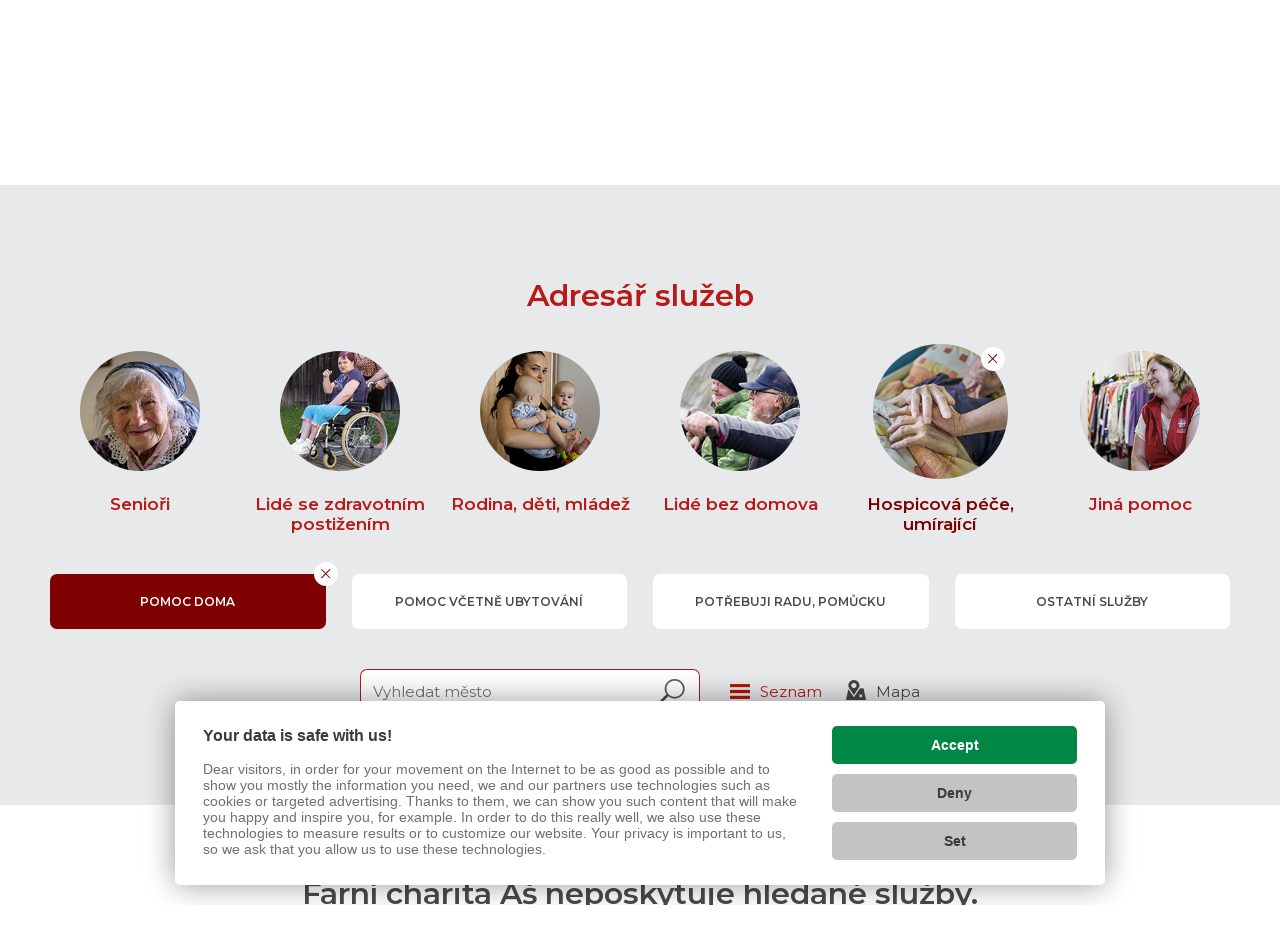

--- FILE ---
content_type: text/html; charset=UTF-8
request_url: https://www.farcaritas.cz/adresar-pro-verejnost/?targetGroup=hospic&situation=28
body_size: 5848
content:

<!doctype html>
<html lang="cs">
	<head><link href='https://cmp.vizus.cz' rel='preconnect'><link href='https://cmp.vizus.cz' rel='dns-prefetch'><script src='https://cmp.vizus.cz/profile/178733-20260113-111502.js' crossorigin='use-credentials'></script>
		
		<script>
			window.dataLayer = window.dataLayer || [];
			let dataLayerData = [{"organization":"Farn\u00ed charita A\u0161","brand":"Charita \u010cesk\u00e1 republika","domain":"www.farcaritas.cz","language":"cs","currency":"CZK","enviroment":"production","page":{"type":"public-directory","name":"Adres\u00e1\u0159 pro ve\u0159ejnost","title":"Adres\u00e1\u0159 pro ve\u0159ejnost","path":"\/adresar-pro-verejnost\/","last_update":"2019-12-16 10:12:19"},"user":{"id":0,"login_status":"offline","login_current_date":"","login_last_date":""},"_clear":true}];

			for (let i = 0; i < dataLayerData.length; i++)
				window.dataLayer.push(dataLayerData[i]);
		</script>		<meta charset="utf-8">
		<meta http-equiv="X-UA-Compatible" content="IE=edge">
		<meta name="keywords" content="">
		<meta name="description" content="">
		<meta name="author" content="Farní charita Aš">
					<meta name="robots" content="index, follow">
			<meta name="googlebot" content="index, follow, snippet, archive">
				<meta name="viewport" content="width=device-width, initial-scale=1">

		<meta name="dcterms.dateCopyrighted" content="2026">
		<meta name="dcterms.rights" content="(c) VIZUS.CZ s.r.o. 26 | 3.2.17, 2025-12-16 09:36:11">
		<meta name="dcterms.rightsHolder" content="(c) VIZUS.CZ s.r.o.">

		<link href="/res/shared/favicon.ico" rel="icon" type="image/x-icon">
		<link rel="apple-touch-icon" href="/res/shared/images/icon-192.png">
		<meta name="msapplication-square70x70logo" content="/res/shared/images/icon-70.png">
		<meta name="msapplication-square150x150logo" content="/res/shared/images/icon-150.png">

		<meta name="theme-color" content="#b91919">
		<meta name="apple-mobile-web-app-status-bar-style" content="#b91919">

		<meta name="format-detection" content="telephone=no">

		<meta property="og:url" content="https://www.farcaritas.cz/adresar-pro-verejnost/">
		<meta property="og:title" content="Adresář pro veřejnost">
		<meta property="og:description" content="">
		<meta property="og:site_name" content="Farní charita Aš">
		<meta property="og:type" content="website">

									<meta property="og:image" content="https://www.farcaritas.cz/res/shared/images/og-default.jpg">
				<meta property="og:image:width" content="1200">
				<meta property="og:image:height" content="630">
					
		<link href="https://fonts.googleapis.com/css?family=Montserrat:400,500,600&display=swap&subset=latin-ext" rel="stylesheet" />
		<link href="https://use.typekit.net/ols2dab.css" rel="stylesheet" />

			<link href="/res/cache/web-head-3d49da095e3fbebec6553ed91df91366.css?version=1768380778" rel="stylesheet">
			<link href="/res/cache/web-print-54a415897caa41af51d56f8b18bbe9c5.css?version=1768435933" rel="stylesheet" media="print">

			<script src="/res/cache/web-header-d7910026a26234307edd36233791d43a.js?version=1768428245"></script>

		<title>Adresář pro veřejnost</title>

		<!-- code_head -->
		
		
		
						<style>
					.marker-cluster-small {
						background-color: rgba(181, 226, 140, 0.6);
					}

					.marker-cluster-small div {
						background-color: rgba(110, 204, 57, 0.6);
					}

					.marker-cluster-medium {
						background-color: rgba(241, 211, 87, 0.6);
					}

					.marker-cluster-medium div {
						background-color: rgba(240, 194, 12, 0.6);
					}

					.marker-cluster-large {
						background-color: rgba(253, 156, 115, 0.6);
					}

					.marker-cluster-large div {
						background-color: rgba(241, 128, 23, 0.6);
					}

					/* IE 6-8 fallback colors */
					.leaflet-oldie .marker-cluster-small {
						background-color: rgb(181, 226, 140);
					}

					.leaflet-oldie .marker-cluster-small div {
						background-color: rgb(110, 204, 57);
					}

					.leaflet-oldie .marker-cluster-medium {
						background-color: rgb(241, 211, 87);
					}

					.leaflet-oldie .marker-cluster-medium div {
						background-color: rgb(240, 194, 12);
					}

					.leaflet-oldie .marker-cluster-large {
						background-color: rgb(253, 156, 115);
					}

					.leaflet-oldie .marker-cluster-large div {
						background-color: rgb(241, 128, 23);
					}

					.marker-cluster {
						background-clip: padding-box;
						border-radius: 20px;
					}

					.marker-cluster div {
						width: 30px;
						height: 30px;
						margin-left: 5px;
						margin-top: 5px;

						text-align: center;
						border-radius: 15px;
						font: 12px "Helvetica Neue", Arial, Helvetica, sans-serif;
					}

					.marker-cluster span {
						line-height: 30px;
					}
				</style>

				<link rel="stylesheet" href="https://unpkg.com/leaflet@1.9.4/dist/leaflet.css" integrity="sha256-p4NxAoJBhIIN+hmNHrzRCf9tD/miZyoHS5obTRR9BMY=" crossorigin="" />
				<script src="https://unpkg.com/leaflet@1.9.4/dist/leaflet.js" integrity="sha256-20nQCchB9co0qIjJZRGuk2/Z9VM+kNiyxNV1lvTlZBo=" crossorigin=""></script>
		
									<link rel="stylesheet" href="https://unpkg.com/leaflet.markercluster@1.4.1/dist/MarkerCluster.css" crossorigin="" />
					<script src="https://unpkg.com/leaflet.markercluster@1.4.1/dist/leaflet.markercluster.js" crossorigin=""></script>
						
				<script id="mapsapi-payload">
					window.MapsAPI = {
						payload: {"icons":[],"defaultView":null,"clusters":true},
					};
				</script>
			
				<script>
			if (window.vizus && window.vizus.cmp)
				window.vizus.cmp.consent.onchange = () => {document.location.reload(); }
		</script>
	</head>
	<body id="top" class="is-loading page shadow web-status-run" data-template="WebPublicDirectory">
		<!-- code_body_Start-->
				<!-- header -->
<header>
	<div class="container header-top">
		<a class="header-top-logo" href="/" title="Farní charita Aš">
			<img class="lazyload" data-src="/res/shared/images/logo-cross-2022.svg" alt="Farní charita Aš" />
							<h1>Farní<br>charita Aš</h1>
					</a>

		<div class="header-top-controls">
			<!-- language switch -->
			
			<!-- menu -->
							<ul class="header-top-menu">
											<li><a href="https://www.facebook.com/profile.php?id=100009795248432" target="_blank" title="Facebook" class="external-link">Facebook</a></li>
									</ul>
			
			<!-- language switch -->
			
			
			<!-- socials -->
						<!-- Phasellus gravida semper nisi
			https://www.idnes.cz/zpravy/zahranicni/italie-rakousko-koronavirus-opatreni-karantena-zakaz.A200310_135202_zahranicni_jhr -->

			<!-- search -->
			<div class="header-top-search-wrap">
				<form class="header-top-search" action="/vyhledavani/" method="get">
					<input class="form-control" name="query" type="text" placeholder="Hledaný text" aria-label="Hledaný text" />
					<button class="btn btn-default" type="submit" aria-label="Vyhledat"></button>
				</form>
			</div>
		</div>

		<!-- opens main menu on mobile -->
		<button class="navbar-toggle collapsed" type="button" aria-expanded="false" aria-label="Zobrazit menu" data-target="#main-menu" data-toggle="collapse">
			<span class="icon-bar"></span>
			<span class="icon-bar"></span>
			<span class="icon-bar"></span>
		</button>

		<!-- line for simpler version -->
			</div>

	<!-- main-menu -->
			<div class="main-menu">
			<div class="container">
				<div class="row">
					<div class="col-xs-12 col-md-3 main-menu-blank"></div>
					<div class="col-xs-12 col-md-9 main-menu-wrap">
						<div id="main-menu" class="collapse navbar-collapse">
							
							<ul class="nav navbar-nav level1"><li class="dropdown "><a class="dropdown-toggle" href="/kdo-jsme/" title="KDO JSME" aria-expanded="false" aria-haspopup="true" role="button"><span>KDO JSME</span><span class="caret"></span></a><ul class="dropdown-menu level2"><li><a href="/kdo-jsme/zakladni-udaje/" title="ZÁKLADNÍ ÚDAJE">ZÁKLADNÍ ÚDAJE</a></li><li class="dropdown "><a class="dropdown-toggle" href="/kdo-jsme/dokumenty/" title="Dokumenty" aria-expanded="false" aria-haspopup="true" role="button"><span>Dokumenty</span><span class="caret"></span></a><ul class="dropdown-menu level3"><li><a href="/kdo-jsme/dokumenty/dokumenty-ke-stazeni/" title="Dokumenty ke stažení">Dokumenty ke stažení</a></li><li><a href="/kdo-jsme/dokumenty/trikralova-sbirka/" title="Tříkrálová sbírka">Tříkrálová sbírka</a></li></ul></li><li><a href="/kdo-jsme/vyrocni-zpravy/" title="Výroční zprávy">Výroční zprávy</a></li><li class="dropdown "><a class="dropdown-toggle" href="/kdo-jsme/galerie/" title="Galerie" aria-expanded="false" aria-haspopup="true" role="button"><span>Galerie</span><span class="caret"></span></a><ul class="dropdown-menu level3"><li><a href="/kdo-jsme/galerie/nove-zrekonstruovana-ucebna/" title="Nově zrekonstruovaná učebna">Nově zrekonstruovaná učebna</a></li><li><a href="/kdo-jsme/galerie/mame-dokonceno/" title="Máme dokončeno">Máme dokončeno</a></li><li><a href="/kdo-jsme/galerie/pred-rekonstrukci/" title="Před rekonstrukcí">Před rekonstrukcí</a></li><li><a href="/kdo-jsme/galerie/prubeh-rekonstrukce/" title="Průběh rekonstrukce">Průběh rekonstrukce</a></li><li><a href="/kdo-jsme/galerie/podzim-na-zahrade/" title="Podzim na zahradě">Podzim na zahradě</a></li><li><a href="/kdo-jsme/galerie/nase-akce/" title="Naše akce">Naše akce</a></li></ul></li><li><a href="/kdo-jsme/podporuji-nas/" title="Podporují nás">Podporují nás</a></li><li><a href="/kdo-jsme/kudy-k-nam/" title="Kudy k nám">Kudy k nám</a></li></ul></li><li class="dropdown "><a class="dropdown-toggle" href="/jak-pomahame/" title="JAK POMÁHÁME" aria-expanded="false" aria-haspopup="true" role="button"><span>JAK POMÁHÁME</span><span class="caret"></span></a><ul class="dropdown-menu level2"><li><a href="/jak-pomahame/azylovy-dum/" title="Azylový dům ">Azylový dům </a></li><li><a href="/jak-pomahame/satnik/" title="Šatník">Šatník</a></li></ul></li><li class="dropdown "><a class="dropdown-toggle" href="/aktualne/" title="Aktuálně" aria-expanded="false" aria-haspopup="true" role="button"><span>Aktuálně</span><span class="caret"></span></a><ul class="dropdown-menu level2"><li><a href="/aktualne/clanky/" title="Články">Články</a></li><li><a href="/aktualne/akce/" title="Akce">Akce</a></li><li><a href="/aktualne/volna-mista/" title="Volná místa">Volná místa</a></li></ul></li><li class="dropdown "><a class="dropdown-toggle" href="/podporte-nas/" title="PODPOŘTE NÁS" aria-expanded="false" aria-haspopup="true" role="button"><span>PODPOŘTE NÁS</span><span class="caret"></span></a><ul class="dropdown-menu level2"><li class="dropdown "><a class="dropdown-toggle" href="/podporte-nas/trikralova-sbirka/" title="Tříkrálová sbírka" aria-expanded="false" aria-haspopup="true" role="button"><span>Tříkrálová sbírka</span><span class="caret"></span></a><ul class="dropdown-menu level3"><li><a href="/podporte-nas/trikralova-sbirka/vysledek-a-vyuziti-trikralove-sbirky-2025/" title="Výsledek a využití Tříkrálové sbírky 2025">Výsledek a využití Tříkrálové sbírky 2025</a></li><li><a href="/podporte-nas/trikralova-sbirka/jak-dale-muzete-prispet/" title="jak dále můžete přispět">Jak dále můžete přispět</a></li><li><a href="/podporte-nas/trikralova-sbirka/trikralova-sbirka-2020/" title="Tříkrálová sbírka 2020">Tříkrálová sbírka 2020</a></li><li><a href="/podporte-nas/trikralova-sbirka/vysledek-a-vyuziti-trikralove-sbirky-v-asi-2023/" title="Výsledek a využití Tříkrálové sbírky v Aši 2023">Výsledek a využití Tříkrálové sbírky v Aši 2023</a></li></ul></li></ul></li><li><a href="/adresar/" title="Adresář">ADRESÁŘ</a></li></ul>
							<div class="main-menu-bottom">
								<!-- mobile language switch -->
								
								<!-- socials -->
								
								<!-- menu -->
																	<ul class="menu-mobile">
																					<li><a href="https://www.facebook.com/profile.php?id=100009795248432" target="_blank" title="Facebook" class="external-link">Facebook</a></li>
																			</ul>
															</div>
						</div>
					</div>
				</div>
			</div>
		</div>
	
	<div class="search-mobile">
		<form class="" action="/vyhledavani/" method="get" role="search">
			<input class="form-control" name="query" type="text" placeholder="Hledaný text" aria-label="Hledaný text" />
			<button class="btn btn-default" type="submit">Vyhledat</button>
		</form>
	</div>
</header>
<div class="main-menu-darkness"></div>

<!-- content -->
<section class="content">
	<!-- content main -->
	<div class="content-main" id="Content">
		
<div data-object="directory.wrapper">
	<!-- directory controller -->
	<div data-object="directory.filters" class="directory-controller">
		<div class="container">
			<h1 class="title">Adresář služeb</h1>
			<div class="wrapper">
				<div class="signpost signpost-v2">
					<div class="row list">
													<div class="item">
								<a data-object="directory.target" data-category="seniori" href="/adresar-pro-verejnost/?targetGroup=seniori" data-url-none="/adresar-pro-verejnost/" data-status="inactive" title="Senioři">
									<div class="image-wrapper">
										<div class="image-wrap">
											<div class="image">
												<img class="lazyload" data-src="/res/shared/images/directory/seniori.png" alt="Senioři" />
											</div>
										</div>
									</div>
									<h3 class="label">Senioři</h3>
								</a>
							</div>
													<div class="item">
								<a data-object="directory.target" data-category="postizeni" href="/adresar-pro-verejnost/?targetGroup=postizeni" data-url-none="/adresar-pro-verejnost/" data-status="inactive" title="Lidé se zdravotním postižením">
									<div class="image-wrapper">
										<div class="image-wrap">
											<div class="image">
												<img class="lazyload" data-src="/res/shared/images/directory/postizeni.png" alt="Lidé se zdravotním postižením" />
											</div>
										</div>
									</div>
									<h3 class="label">Lidé se zdravotním postižením</h3>
								</a>
							</div>
													<div class="item">
								<a data-object="directory.target" data-category="rdm" href="/adresar-pro-verejnost/?targetGroup=rdm" data-url-none="/adresar-pro-verejnost/" data-status="inactive" title="Rodina, děti, mládež">
									<div class="image-wrapper">
										<div class="image-wrap">
											<div class="image">
												<img class="lazyload" data-src="/res/shared/images/directory/rdm.png" alt="Rodina, děti, mládež" />
											</div>
										</div>
									</div>
									<h3 class="label">Rodina, děti, mládež</h3>
								</a>
							</div>
													<div class="item">
								<a data-object="directory.target" data-category="bez-domova" href="/adresar-pro-verejnost/?targetGroup=bez-domova" data-url-none="/adresar-pro-verejnost/" data-status="inactive" title="Lidé bez domova">
									<div class="image-wrapper">
										<div class="image-wrap">
											<div class="image">
												<img class="lazyload" data-src="/res/shared/images/directory/bez-domova.png" alt="Lidé bez domova" />
											</div>
										</div>
									</div>
									<h3 class="label">Lidé bez domova</h3>
								</a>
							</div>
													<div class="item active">
								<a data-object="directory.target" data-category="hospic" href="/adresar-pro-verejnost/?targetGroup=hospic" data-url-none="/adresar-pro-verejnost/" data-status="active" title="Hospicová péče, umírající">
									<div class="image-wrapper">
										<div class="image-wrap">
											<div class="image">
												<img class="lazyload" data-src="/res/shared/images/directory/hospic.png" alt="Hospicová péče, umírající" />
											</div>
										</div>
									</div>
									<h3 class="label">Hospicová péče, umírající</h3>
								</a>
							</div>
													<div class="item">
								<a data-object="directory.target" data-category="jine" href="/adresar-pro-verejnost/?targetGroup=jine" data-url-none="/adresar-pro-verejnost/" data-status="inactive" title="Jiná pomoc">
									<div class="image-wrapper">
										<div class="image-wrap">
											<div class="image">
												<img class="lazyload" data-src="/res/shared/images/directory/jine.png" alt="Jiná pomoc" />
											</div>
										</div>
									</div>
									<h3 class="label">Jiná pomoc</h3>
								</a>
							</div>
											</div>
				</div>

									<div class="subcategory-list-wrap" data-id="seniori">
						<div class="subcategory-list">
															<a data-object="directory.situation" class="subcategory-item animated fast" href="/adresar-pro-verejnost/?targetGroup=seniori&situation=1" data-url-none="/adresar-pro-verejnost/?targetGroup=seniori" data-status="inactive" title="pomoc doma">pomoc doma</a>
															<a data-object="directory.situation" class="subcategory-item animated fast" href="/adresar-pro-verejnost/?targetGroup=seniori&situation=2" data-url-none="/adresar-pro-verejnost/?targetGroup=seniori" data-status="inactive" title="pomoc mimo domov">pomoc mimo domov</a>
															<a data-object="directory.situation" class="subcategory-item animated fast" href="/adresar-pro-verejnost/?targetGroup=seniori&situation=3" data-url-none="/adresar-pro-verejnost/?targetGroup=seniori" data-status="inactive" title="pomoc včetně ubytování">pomoc včetně ubytování</a>
															<a data-object="directory.situation" class="subcategory-item animated fast" href="/adresar-pro-verejnost/?targetGroup=seniori&situation=4" data-url-none="/adresar-pro-verejnost/?targetGroup=seniori" data-status="inactive" title="aktivity">aktivity</a>
															<a data-object="directory.situation" class="subcategory-item animated fast" href="/adresar-pro-verejnost/?targetGroup=seniori&situation=5" data-url-none="/adresar-pro-verejnost/?targetGroup=seniori" data-status="inactive" title="potřebuji radu">potřebuji radu</a>
															<a data-object="directory.situation" class="subcategory-item animated fast" href="/adresar-pro-verejnost/?targetGroup=seniori&situation=6" data-url-none="/adresar-pro-verejnost/?targetGroup=seniori" data-status="inactive" title="ostatní služby">ostatní služby</a>
													</div>
					</div>
									<div class="subcategory-list-wrap" data-id="postizeni">
						<div class="subcategory-list">
															<a data-object="directory.situation" class="subcategory-item animated fast" href="/adresar-pro-verejnost/?targetGroup=postizeni&situation=7" data-url-none="/adresar-pro-verejnost/?targetGroup=postizeni" data-status="inactive" title="pomoc doma">pomoc doma</a>
															<a data-object="directory.situation" class="subcategory-item animated fast" href="/adresar-pro-verejnost/?targetGroup=postizeni&situation=8" data-url-none="/adresar-pro-verejnost/?targetGroup=postizeni" data-status="inactive" title="pomoc mimo domov">pomoc mimo domov</a>
															<a data-object="directory.situation" class="subcategory-item animated fast" href="/adresar-pro-verejnost/?targetGroup=postizeni&situation=9" data-url-none="/adresar-pro-verejnost/?targetGroup=postizeni" data-status="inactive" title="pomoc včetně ubytování">pomoc včetně ubytování</a>
															<a data-object="directory.situation" class="subcategory-item animated fast" href="/adresar-pro-verejnost/?targetGroup=postizeni&situation=10" data-url-none="/adresar-pro-verejnost/?targetGroup=postizeni" data-status="inactive" title="aktivity">aktivity</a>
															<a data-object="directory.situation" class="subcategory-item animated fast" href="/adresar-pro-verejnost/?targetGroup=postizeni&situation=11" data-url-none="/adresar-pro-verejnost/?targetGroup=postizeni" data-status="inactive" title="potřebuji radu">potřebuji radu</a>
															<a data-object="directory.situation" class="subcategory-item animated fast" href="/adresar-pro-verejnost/?targetGroup=postizeni&situation=12" data-url-none="/adresar-pro-verejnost/?targetGroup=postizeni" data-status="inactive" title="ostatní služby">ostatní služby</a>
													</div>
					</div>
									<div class="subcategory-list-wrap" data-id="rdm">
						<div class="subcategory-list">
															<a data-object="directory.situation" class="subcategory-item animated fast" href="/adresar-pro-verejnost/?targetGroup=rdm&situation=13" data-url-none="/adresar-pro-verejnost/?targetGroup=rdm" data-status="inactive" title="pomoc pro děti a mládež s hendikepem">pomoc pro děti a mládež s hendikepem</a>
															<a data-object="directory.situation" class="subcategory-item animated fast" href="/adresar-pro-verejnost/?targetGroup=rdm&situation=14" data-url-none="/adresar-pro-verejnost/?targetGroup=rdm" data-status="inactive" title="pomoc pro děti a mládež s hendikepem mimo domov">pomoc pro děti a mládež s hendikepem mimo domov</a>
															<a data-object="directory.situation" class="subcategory-item animated fast" href="/adresar-pro-verejnost/?targetGroup=rdm&situation=15" data-url-none="/adresar-pro-verejnost/?targetGroup=rdm" data-status="inactive" title="pomoc pro rodinu doma">pomoc pro rodinu doma</a>
															<a data-object="directory.situation" class="subcategory-item animated fast" href="/adresar-pro-verejnost/?targetGroup=rdm&situation=16" data-url-none="/adresar-pro-verejnost/?targetGroup=rdm" data-status="inactive" title="aktivity pro děti a mládež">aktivity pro děti a mládež</a>
															<a data-object="directory.situation" class="subcategory-item animated fast" href="/adresar-pro-verejnost/?targetGroup=rdm&situation=17" data-url-none="/adresar-pro-verejnost/?targetGroup=rdm" data-status="inactive" title="pomoc rodině včetně ubytování">pomoc rodině včetně ubytování</a>
															<a data-object="directory.situation" class="subcategory-item animated fast" href="/adresar-pro-verejnost/?targetGroup=rdm&situation=18" data-url-none="/adresar-pro-verejnost/?targetGroup=rdm" data-status="inactive" title="potřebuji radu">potřebuji radu</a>
															<a data-object="directory.situation" class="subcategory-item animated fast" href="/adresar-pro-verejnost/?targetGroup=rdm&situation=19" data-url-none="/adresar-pro-verejnost/?targetGroup=rdm" data-status="inactive" title="pomoc mladým včetně ubytování">pomoc mladým včetně ubytování</a>
															<a data-object="directory.situation" class="subcategory-item animated fast" href="/adresar-pro-verejnost/?targetGroup=rdm&situation=20" data-url-none="/adresar-pro-verejnost/?targetGroup=rdm" data-status="inactive" title="ostatní služby">ostatní služby</a>
													</div>
					</div>
									<div class="subcategory-list-wrap" data-id="bez-domova">
						<div class="subcategory-list">
															<a data-object="directory.situation" class="subcategory-item animated fast" href="/adresar-pro-verejnost/?targetGroup=bez-domova&situation=21" data-url-none="/adresar-pro-verejnost/?targetGroup=bez-domova" data-status="inactive" title="pomoc pro lidi bez domova">pomoc pro lidi bez domova</a>
															<a data-object="directory.situation" class="subcategory-item animated fast" href="/adresar-pro-verejnost/?targetGroup=bez-domova&situation=22" data-url-none="/adresar-pro-verejnost/?targetGroup=bez-domova" data-status="inactive" title="pomoc přes den">pomoc přes den</a>
															<a data-object="directory.situation" class="subcategory-item animated fast" href="/adresar-pro-verejnost/?targetGroup=bez-domova&situation=23" data-url-none="/adresar-pro-verejnost/?targetGroup=bez-domova" data-status="inactive" title="pomoc s přenocováním">pomoc s přenocováním</a>
															<a data-object="directory.situation" class="subcategory-item animated fast" href="/adresar-pro-verejnost/?targetGroup=bez-domova&situation=24" data-url-none="/adresar-pro-verejnost/?targetGroup=bez-domova" data-status="inactive" title="bezpečné bydlení">bezpečné bydlení</a>
															<a data-object="directory.situation" class="subcategory-item animated fast" href="/adresar-pro-verejnost/?targetGroup=bez-domova&situation=25" data-url-none="/adresar-pro-verejnost/?targetGroup=bez-domova" data-status="inactive" title="potřebuji radu">potřebuji radu</a>
															<a data-object="directory.situation" class="subcategory-item animated fast" href="/adresar-pro-verejnost/?targetGroup=bez-domova&situation=26" data-url-none="/adresar-pro-verejnost/?targetGroup=bez-domova" data-status="inactive" title="vzdělávání a aktivity">vzdělávání a aktivity</a>
															<a data-object="directory.situation" class="subcategory-item animated fast" href="/adresar-pro-verejnost/?targetGroup=bez-domova&situation=27" data-url-none="/adresar-pro-verejnost/?targetGroup=bez-domova" data-status="inactive" title="ostatní služby">ostatní služby</a>
													</div>
					</div>
									<div class="subcategory-list-wrap open" data-id="hospic">
						<div class="subcategory-list">
															<a data-object="directory.situation" class="subcategory-item active animated fast" href="/adresar-pro-verejnost/?targetGroup=hospic&situation=28" data-url-none="/adresar-pro-verejnost/?targetGroup=hospic" data-status="active" title="pomoc doma">pomoc doma</a>
															<a data-object="directory.situation" class="subcategory-item animated fast" href="/adresar-pro-verejnost/?targetGroup=hospic&situation=29" data-url-none="/adresar-pro-verejnost/?targetGroup=hospic" data-status="inactive" title="pomoc včetně ubytování">pomoc včetně ubytování</a>
															<a data-object="directory.situation" class="subcategory-item animated fast" href="/adresar-pro-verejnost/?targetGroup=hospic&situation=30" data-url-none="/adresar-pro-verejnost/?targetGroup=hospic" data-status="inactive" title="potřebuji radu, pomůcku">potřebuji radu, pomůcku</a>
															<a data-object="directory.situation" class="subcategory-item animated fast" href="/adresar-pro-verejnost/?targetGroup=hospic&situation=31" data-url-none="/adresar-pro-verejnost/?targetGroup=hospic" data-status="inactive" title="ostatní služby">ostatní služby</a>
													</div>
					</div>
									<div class="subcategory-list-wrap" data-id="jine">
						<div class="subcategory-list">
															<a data-object="directory.situation" class="subcategory-item animated fast" href="/adresar-pro-verejnost/?targetGroup=jine&situation=32" data-url-none="/adresar-pro-verejnost/?targetGroup=jine" data-status="inactive" title="pomoc pro cizince">pomoc pro cizince</a>
															<a data-object="directory.situation" class="subcategory-item animated fast" href="/adresar-pro-verejnost/?targetGroup=jine&situation=33" data-url-none="/adresar-pro-verejnost/?targetGroup=jine" data-status="inactive" title="pomoc pro lidi se závislostí">pomoc pro lidi se závislostí</a>
															<a data-object="directory.situation" class="subcategory-item animated fast" href="/adresar-pro-verejnost/?targetGroup=jine&situation=34" data-url-none="/adresar-pro-verejnost/?targetGroup=jine" data-status="inactive" title="pomoc obětem násilí">pomoc obětem násilí</a>
															<a data-object="directory.situation" class="subcategory-item animated fast" href="/adresar-pro-verejnost/?targetGroup=jine&situation=35" data-url-none="/adresar-pro-verejnost/?targetGroup=jine" data-status="inactive" title="pomoc vězňům">pomoc vězňům</a>
															<a data-object="directory.situation" class="subcategory-item animated fast" href="/adresar-pro-verejnost/?targetGroup=jine&situation=38" data-url-none="/adresar-pro-verejnost/?targetGroup=jine" data-status="inactive" title="krizová pomoc">krizová pomoc</a>
															<a data-object="directory.situation" class="subcategory-item animated fast" href="/adresar-pro-verejnost/?targetGroup=jine&situation=39" data-url-none="/adresar-pro-verejnost/?targetGroup=jine" data-status="inactive" title="pomoc v zahraničí">pomoc v zahraničí</a>
															<a data-object="directory.situation" class="subcategory-item animated fast" href="/adresar-pro-verejnost/?targetGroup=jine&situation=36" data-url-none="/adresar-pro-verejnost/?targetGroup=jine" data-status="inactive" title="ostatní">ostatní</a>
													</div>
					</div>
				
				<div data-object="directory.city" class="find-city">
					<a class="anchor go-to-top" href="#top" title="Nahoru"></a>

					<div class="form">
						<div class="inside">
							<input class="input" type="text" name="city" value="" placeholder="Vyhledat město" />
							<button class="button" type="button" name="button"></button>
						</div>
					</div>

					<ul class="links" data-object="showType">
													<li class="link"><a class="active" href="#" title="Seznam" data-type="list">Seznam</a></li>
													<li class="link"><a href="#" title="Mapa" data-type="map">Mapa</a></li>
											</ul>
				</div>
			</div>
		</div>
	</div>

	<div data-object="directory.results">
					<div class="container smap-wrap">
				<!-- Mapa -->
									<div data-object="directory.results.own">
											</div>

					<div data-object="directory.results.other">
											</div>
				
				<div data-object="directory.results.empty">
																		<div class="directory-results directory-results-blank">
								<strong class="title-no-results">Farní charita Aš neposkytuje hledané služby.</strong>

								<a class="btn btn-default" href="https://www.charita.cz/adresar/?targetGroup=hospic&situation=28" title="Hledejte v centrálním adresáři" target="_blank">Hledejte v centrálním adresáři</a>
							</div>
															</div>
			</div>
			</div>
</div>

<!-- navigation -->
<div class="container">
	<div class="page-navi page-navi-center">
		<a href="javascript:window.history.back();" title="Zpět"><span>Zpět</span></a>
		<a class="anchor" href="#top" title="Nahoru"><span>Nahoru</span></a>
		<a href="javascript:window.print();" title="Tisk"><span>Tisk</span></a>
	</div>
</div>

<script src="https://api.mapy.cz/loader.js"></script>
<script>
	Loader.load();
	$(document).ready(function() {
		vizus.web.service.list.init();
	});
</script>
	</div>
</section>

<!-- footer -->
<footer>
	<div class="container">
		<div class="row top">
			<div class="col-xs-12 col-sm-4">
				<h4 class="title main">Farní<br>charita Aš</h4>
				<p class="contact">
					Klicperova 2092/4<br />
					352 01 Aš<br />
					Tel: 737 237 344<br />					E-mail: <a href="mailto:ales.kluc@kv.charita.cz">ales.kluc@kv.charita.cz</a><br />					<br>IČ 64 83 99 91<br />				</p>
			</div>

					</div>
		<div class="row middle">
			<div class="col-xs-12 col-sm-4">
									<!--<a class="btn btn-default" href="javascript: alert('TODO');" target="_blank" title="Adresář služeb">Adresář služeb</a>-->
							</div>
			<div class="col-xs-12 col-sm-1"></div>
			<div class="col-xs-12 col-sm-7 socials">
							</div>
		</div>
		<div class="row bottom">
			<div class="col-xs-12">
				<p><span>&copy; 2026 Charita Česká republika</span> <a href="https://www.vizus.cz/" target="_blank" title="VIZUS &ndash; tvorba www stránek">VIZUS.CZ s.r.o.</a></p>
			</div>
		</div>
	</div>
</footer>

			<script src="/res/cache/web-footer-a6a14dc74a19cb90b5bca2c724766770.js?version=1768425608"></script>
	</body>
</html>